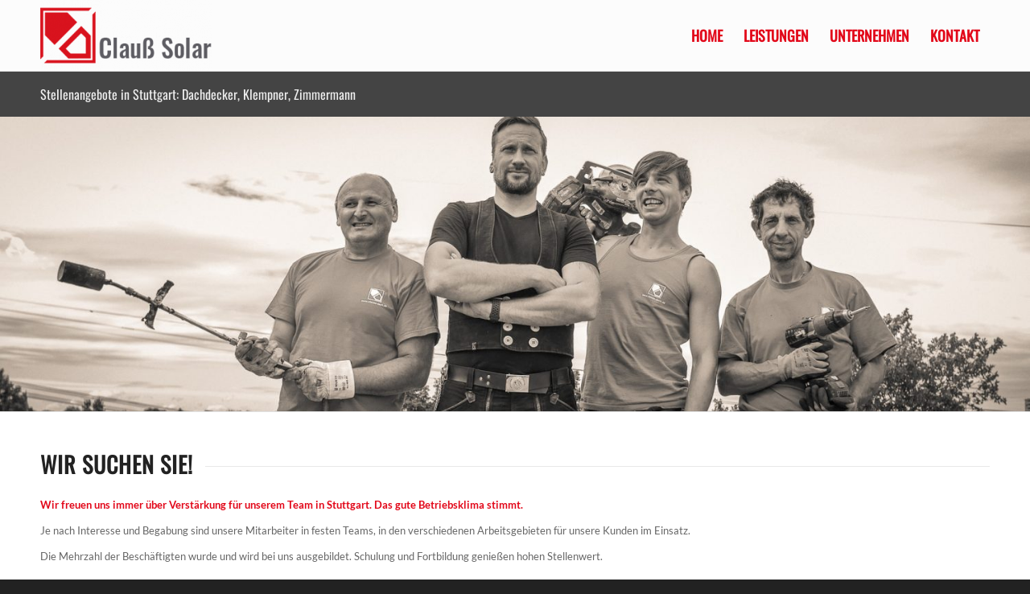

--- FILE ---
content_type: text/html; charset=UTF-8
request_url: https://www.clauss-solar.de/dachdecker-stuttgart-stellenangebote/
body_size: 8653
content:
<!DOCTYPE html>
<html lang="de" class="html_stretched responsive av-preloader-disabled  html_header_top html_logo_left html_main_nav_header html_menu_right html_slim html_header_sticky_disabled html_header_shrinking_disabled html_mobile_menu_phone html_header_searchicon_disabled html_content_align_center html_header_unstick_top_disabled html_header_stretch_disabled html_av-overlay-side html_av-overlay-side-classic html_av-submenu-noclone html_entry_id_24 av-cookies-no-cookie-consent av-no-preview av-default-lightbox html_text_menu_active av-mobile-menu-switch-default">
<head>
<meta charset="UTF-8" />


<!-- mobile setting -->
<meta name="viewport" content="width=device-width, initial-scale=1">

<!-- Scripts/CSS and wp_head hook -->
<meta name='robots' content='index, follow, max-image-preview:large, max-snippet:-1, max-video-preview:-1' />
	<style>img:is([sizes="auto" i], [sizes^="auto," i]) { contain-intrinsic-size: 3000px 1500px }</style>
	
	<!-- This site is optimized with the Yoast SEO plugin v26.3 - https://yoast.com/wordpress/plugins/seo/ -->
	<title>Stellenangebote in Stuttgart: Dachdecker, Klempner, Zimmermann - Firma Clauß Solar</title>
	<meta name="description" content="Clauß &amp; Co. GmbH Technologie rund ums Haus von Ihrem Dachdecker-Innungsbetrieb in Stuttgart: Bedachungen - Bauflaschnerei - Maurerarbeiten" />
	<link rel="canonical" href="https://www.clauss-solar.de/dachdecker-stuttgart-stellenangebote/" />
	<meta property="og:locale" content="de_DE" />
	<meta property="og:type" content="article" />
	<meta property="og:title" content="Stellenangebote in Stuttgart: Dachdecker, Klempner, Zimmermann - Firma Clauß Solar" />
	<meta property="og:description" content="Clauß &amp; Co. GmbH Technologie rund ums Haus von Ihrem Dachdecker-Innungsbetrieb in Stuttgart: Bedachungen - Bauflaschnerei - Maurerarbeiten" />
	<meta property="og:url" content="https://www.clauss-solar.de/dachdecker-stuttgart-stellenangebote/" />
	<meta property="og:site_name" content="Firma Clauß Solar" />
	<meta property="article:modified_time" content="2020-08-06T19:58:14+00:00" />
	<meta name="twitter:card" content="summary_large_image" />
	<meta name="twitter:label1" content="Geschätzte Lesezeit" />
	<meta name="twitter:data1" content="4 Minuten" />
	<script type="application/ld+json" class="yoast-schema-graph">{"@context":"https://schema.org","@graph":[{"@type":"WebPage","@id":"https://www.clauss-solar.de/dachdecker-stuttgart-stellenangebote/","url":"https://www.clauss-solar.de/dachdecker-stuttgart-stellenangebote/","name":"Stellenangebote in Stuttgart: Dachdecker, Klempner, Zimmermann - Firma Clauß Solar","isPartOf":{"@id":"https://www.clauss-solar.de/#website"},"datePublished":"2017-08-06T18:51:39+00:00","dateModified":"2020-08-06T19:58:14+00:00","description":"Clauß & Co. GmbH Technologie rund ums Haus von Ihrem Dachdecker-Innungsbetrieb in Stuttgart: Bedachungen - Bauflaschnerei - Maurerarbeiten","breadcrumb":{"@id":"https://www.clauss-solar.de/dachdecker-stuttgart-stellenangebote/#breadcrumb"},"inLanguage":"de","potentialAction":[{"@type":"ReadAction","target":["https://www.clauss-solar.de/dachdecker-stuttgart-stellenangebote/"]}]},{"@type":"BreadcrumbList","@id":"https://www.clauss-solar.de/dachdecker-stuttgart-stellenangebote/#breadcrumb","itemListElement":[{"@type":"ListItem","position":1,"name":"Home","item":"https://www.clauss-solar.de/home/"},{"@type":"ListItem","position":2,"name":"Stellenangebote in Stuttgart: Dachdecker, Klempner, Zimmermann"}]},{"@type":"WebSite","@id":"https://www.clauss-solar.de/#website","url":"https://www.clauss-solar.de/","name":"Firma Clauß Solar","description":"","publisher":{"@id":"https://www.clauss-solar.de/#organization"},"potentialAction":[{"@type":"SearchAction","target":{"@type":"EntryPoint","urlTemplate":"https://www.clauss-solar.de/?s={search_term_string}"},"query-input":{"@type":"PropertyValueSpecification","valueRequired":true,"valueName":"search_term_string"}}],"inLanguage":"de"},{"@type":"Organization","@id":"https://www.clauss-solar.de/#organization","name":"Clauss & Solar GmbH","url":"https://www.clauss-solar.de/","logo":{"@type":"ImageObject","inLanguage":"de","@id":"https://www.clauss-solar.de/#/schema/logo/image/","url":"https://www.clauss-solar.de/wp-content/uploads/Clauss-Solar-Logo-v1-heller-Hintergrund-web.png","contentUrl":"https://www.clauss-solar.de/wp-content/uploads/Clauss-Solar-Logo-v1-heller-Hintergrund-web.png","width":350,"height":375,"caption":"Clauss & Solar GmbH"},"image":{"@id":"https://www.clauss-solar.de/#/schema/logo/image/"}}]}</script>
	<!-- / Yoast SEO plugin. -->


<link rel='dns-prefetch' href='//www.clauss-solar.de' />
<link rel="alternate" type="application/rss+xml" title="Firma Clauß Solar &raquo; Feed" href="https://www.clauss-solar.de/feed/" />
<link rel="alternate" type="application/rss+xml" title="Firma Clauß Solar &raquo; Kommentar-Feed" href="https://www.clauss-solar.de/comments/feed/" />
<link rel="stylesheet" href="https://www.clauss-solar.de/wp-content/cache/minify/a82df.css" media="all" />

























































<style id='global-styles-inline-css' type='text/css'>
:root{--wp--preset--aspect-ratio--square: 1;--wp--preset--aspect-ratio--4-3: 4/3;--wp--preset--aspect-ratio--3-4: 3/4;--wp--preset--aspect-ratio--3-2: 3/2;--wp--preset--aspect-ratio--2-3: 2/3;--wp--preset--aspect-ratio--16-9: 16/9;--wp--preset--aspect-ratio--9-16: 9/16;--wp--preset--color--black: #000000;--wp--preset--color--cyan-bluish-gray: #abb8c3;--wp--preset--color--white: #ffffff;--wp--preset--color--pale-pink: #f78da7;--wp--preset--color--vivid-red: #cf2e2e;--wp--preset--color--luminous-vivid-orange: #ff6900;--wp--preset--color--luminous-vivid-amber: #fcb900;--wp--preset--color--light-green-cyan: #7bdcb5;--wp--preset--color--vivid-green-cyan: #00d084;--wp--preset--color--pale-cyan-blue: #8ed1fc;--wp--preset--color--vivid-cyan-blue: #0693e3;--wp--preset--color--vivid-purple: #9b51e0;--wp--preset--color--metallic-red: #b02b2c;--wp--preset--color--maximum-yellow-red: #edae44;--wp--preset--color--yellow-sun: #eeee22;--wp--preset--color--palm-leaf: #83a846;--wp--preset--color--aero: #7bb0e7;--wp--preset--color--old-lavender: #745f7e;--wp--preset--color--steel-teal: #5f8789;--wp--preset--color--raspberry-pink: #d65799;--wp--preset--color--medium-turquoise: #4ecac2;--wp--preset--gradient--vivid-cyan-blue-to-vivid-purple: linear-gradient(135deg,rgba(6,147,227,1) 0%,rgb(155,81,224) 100%);--wp--preset--gradient--light-green-cyan-to-vivid-green-cyan: linear-gradient(135deg,rgb(122,220,180) 0%,rgb(0,208,130) 100%);--wp--preset--gradient--luminous-vivid-amber-to-luminous-vivid-orange: linear-gradient(135deg,rgba(252,185,0,1) 0%,rgba(255,105,0,1) 100%);--wp--preset--gradient--luminous-vivid-orange-to-vivid-red: linear-gradient(135deg,rgba(255,105,0,1) 0%,rgb(207,46,46) 100%);--wp--preset--gradient--very-light-gray-to-cyan-bluish-gray: linear-gradient(135deg,rgb(238,238,238) 0%,rgb(169,184,195) 100%);--wp--preset--gradient--cool-to-warm-spectrum: linear-gradient(135deg,rgb(74,234,220) 0%,rgb(151,120,209) 20%,rgb(207,42,186) 40%,rgb(238,44,130) 60%,rgb(251,105,98) 80%,rgb(254,248,76) 100%);--wp--preset--gradient--blush-light-purple: linear-gradient(135deg,rgb(255,206,236) 0%,rgb(152,150,240) 100%);--wp--preset--gradient--blush-bordeaux: linear-gradient(135deg,rgb(254,205,165) 0%,rgb(254,45,45) 50%,rgb(107,0,62) 100%);--wp--preset--gradient--luminous-dusk: linear-gradient(135deg,rgb(255,203,112) 0%,rgb(199,81,192) 50%,rgb(65,88,208) 100%);--wp--preset--gradient--pale-ocean: linear-gradient(135deg,rgb(255,245,203) 0%,rgb(182,227,212) 50%,rgb(51,167,181) 100%);--wp--preset--gradient--electric-grass: linear-gradient(135deg,rgb(202,248,128) 0%,rgb(113,206,126) 100%);--wp--preset--gradient--midnight: linear-gradient(135deg,rgb(2,3,129) 0%,rgb(40,116,252) 100%);--wp--preset--font-size--small: 1rem;--wp--preset--font-size--medium: 1.125rem;--wp--preset--font-size--large: 1.75rem;--wp--preset--font-size--x-large: clamp(1.75rem, 3vw, 2.25rem);--wp--preset--spacing--20: 0.44rem;--wp--preset--spacing--30: 0.67rem;--wp--preset--spacing--40: 1rem;--wp--preset--spacing--50: 1.5rem;--wp--preset--spacing--60: 2.25rem;--wp--preset--spacing--70: 3.38rem;--wp--preset--spacing--80: 5.06rem;--wp--preset--shadow--natural: 6px 6px 9px rgba(0, 0, 0, 0.2);--wp--preset--shadow--deep: 12px 12px 50px rgba(0, 0, 0, 0.4);--wp--preset--shadow--sharp: 6px 6px 0px rgba(0, 0, 0, 0.2);--wp--preset--shadow--outlined: 6px 6px 0px -3px rgba(255, 255, 255, 1), 6px 6px rgba(0, 0, 0, 1);--wp--preset--shadow--crisp: 6px 6px 0px rgba(0, 0, 0, 1);}:root { --wp--style--global--content-size: 800px;--wp--style--global--wide-size: 1130px; }:where(body) { margin: 0; }.wp-site-blocks > .alignleft { float: left; margin-right: 2em; }.wp-site-blocks > .alignright { float: right; margin-left: 2em; }.wp-site-blocks > .aligncenter { justify-content: center; margin-left: auto; margin-right: auto; }:where(.is-layout-flex){gap: 0.5em;}:where(.is-layout-grid){gap: 0.5em;}.is-layout-flow > .alignleft{float: left;margin-inline-start: 0;margin-inline-end: 2em;}.is-layout-flow > .alignright{float: right;margin-inline-start: 2em;margin-inline-end: 0;}.is-layout-flow > .aligncenter{margin-left: auto !important;margin-right: auto !important;}.is-layout-constrained > .alignleft{float: left;margin-inline-start: 0;margin-inline-end: 2em;}.is-layout-constrained > .alignright{float: right;margin-inline-start: 2em;margin-inline-end: 0;}.is-layout-constrained > .aligncenter{margin-left: auto !important;margin-right: auto !important;}.is-layout-constrained > :where(:not(.alignleft):not(.alignright):not(.alignfull)){max-width: var(--wp--style--global--content-size);margin-left: auto !important;margin-right: auto !important;}.is-layout-constrained > .alignwide{max-width: var(--wp--style--global--wide-size);}body .is-layout-flex{display: flex;}.is-layout-flex{flex-wrap: wrap;align-items: center;}.is-layout-flex > :is(*, div){margin: 0;}body .is-layout-grid{display: grid;}.is-layout-grid > :is(*, div){margin: 0;}body{padding-top: 0px;padding-right: 0px;padding-bottom: 0px;padding-left: 0px;}a:where(:not(.wp-element-button)){text-decoration: underline;}:root :where(.wp-element-button, .wp-block-button__link){background-color: #32373c;border-width: 0;color: #fff;font-family: inherit;font-size: inherit;line-height: inherit;padding: calc(0.667em + 2px) calc(1.333em + 2px);text-decoration: none;}.has-black-color{color: var(--wp--preset--color--black) !important;}.has-cyan-bluish-gray-color{color: var(--wp--preset--color--cyan-bluish-gray) !important;}.has-white-color{color: var(--wp--preset--color--white) !important;}.has-pale-pink-color{color: var(--wp--preset--color--pale-pink) !important;}.has-vivid-red-color{color: var(--wp--preset--color--vivid-red) !important;}.has-luminous-vivid-orange-color{color: var(--wp--preset--color--luminous-vivid-orange) !important;}.has-luminous-vivid-amber-color{color: var(--wp--preset--color--luminous-vivid-amber) !important;}.has-light-green-cyan-color{color: var(--wp--preset--color--light-green-cyan) !important;}.has-vivid-green-cyan-color{color: var(--wp--preset--color--vivid-green-cyan) !important;}.has-pale-cyan-blue-color{color: var(--wp--preset--color--pale-cyan-blue) !important;}.has-vivid-cyan-blue-color{color: var(--wp--preset--color--vivid-cyan-blue) !important;}.has-vivid-purple-color{color: var(--wp--preset--color--vivid-purple) !important;}.has-metallic-red-color{color: var(--wp--preset--color--metallic-red) !important;}.has-maximum-yellow-red-color{color: var(--wp--preset--color--maximum-yellow-red) !important;}.has-yellow-sun-color{color: var(--wp--preset--color--yellow-sun) !important;}.has-palm-leaf-color{color: var(--wp--preset--color--palm-leaf) !important;}.has-aero-color{color: var(--wp--preset--color--aero) !important;}.has-old-lavender-color{color: var(--wp--preset--color--old-lavender) !important;}.has-steel-teal-color{color: var(--wp--preset--color--steel-teal) !important;}.has-raspberry-pink-color{color: var(--wp--preset--color--raspberry-pink) !important;}.has-medium-turquoise-color{color: var(--wp--preset--color--medium-turquoise) !important;}.has-black-background-color{background-color: var(--wp--preset--color--black) !important;}.has-cyan-bluish-gray-background-color{background-color: var(--wp--preset--color--cyan-bluish-gray) !important;}.has-white-background-color{background-color: var(--wp--preset--color--white) !important;}.has-pale-pink-background-color{background-color: var(--wp--preset--color--pale-pink) !important;}.has-vivid-red-background-color{background-color: var(--wp--preset--color--vivid-red) !important;}.has-luminous-vivid-orange-background-color{background-color: var(--wp--preset--color--luminous-vivid-orange) !important;}.has-luminous-vivid-amber-background-color{background-color: var(--wp--preset--color--luminous-vivid-amber) !important;}.has-light-green-cyan-background-color{background-color: var(--wp--preset--color--light-green-cyan) !important;}.has-vivid-green-cyan-background-color{background-color: var(--wp--preset--color--vivid-green-cyan) !important;}.has-pale-cyan-blue-background-color{background-color: var(--wp--preset--color--pale-cyan-blue) !important;}.has-vivid-cyan-blue-background-color{background-color: var(--wp--preset--color--vivid-cyan-blue) !important;}.has-vivid-purple-background-color{background-color: var(--wp--preset--color--vivid-purple) !important;}.has-metallic-red-background-color{background-color: var(--wp--preset--color--metallic-red) !important;}.has-maximum-yellow-red-background-color{background-color: var(--wp--preset--color--maximum-yellow-red) !important;}.has-yellow-sun-background-color{background-color: var(--wp--preset--color--yellow-sun) !important;}.has-palm-leaf-background-color{background-color: var(--wp--preset--color--palm-leaf) !important;}.has-aero-background-color{background-color: var(--wp--preset--color--aero) !important;}.has-old-lavender-background-color{background-color: var(--wp--preset--color--old-lavender) !important;}.has-steel-teal-background-color{background-color: var(--wp--preset--color--steel-teal) !important;}.has-raspberry-pink-background-color{background-color: var(--wp--preset--color--raspberry-pink) !important;}.has-medium-turquoise-background-color{background-color: var(--wp--preset--color--medium-turquoise) !important;}.has-black-border-color{border-color: var(--wp--preset--color--black) !important;}.has-cyan-bluish-gray-border-color{border-color: var(--wp--preset--color--cyan-bluish-gray) !important;}.has-white-border-color{border-color: var(--wp--preset--color--white) !important;}.has-pale-pink-border-color{border-color: var(--wp--preset--color--pale-pink) !important;}.has-vivid-red-border-color{border-color: var(--wp--preset--color--vivid-red) !important;}.has-luminous-vivid-orange-border-color{border-color: var(--wp--preset--color--luminous-vivid-orange) !important;}.has-luminous-vivid-amber-border-color{border-color: var(--wp--preset--color--luminous-vivid-amber) !important;}.has-light-green-cyan-border-color{border-color: var(--wp--preset--color--light-green-cyan) !important;}.has-vivid-green-cyan-border-color{border-color: var(--wp--preset--color--vivid-green-cyan) !important;}.has-pale-cyan-blue-border-color{border-color: var(--wp--preset--color--pale-cyan-blue) !important;}.has-vivid-cyan-blue-border-color{border-color: var(--wp--preset--color--vivid-cyan-blue) !important;}.has-vivid-purple-border-color{border-color: var(--wp--preset--color--vivid-purple) !important;}.has-metallic-red-border-color{border-color: var(--wp--preset--color--metallic-red) !important;}.has-maximum-yellow-red-border-color{border-color: var(--wp--preset--color--maximum-yellow-red) !important;}.has-yellow-sun-border-color{border-color: var(--wp--preset--color--yellow-sun) !important;}.has-palm-leaf-border-color{border-color: var(--wp--preset--color--palm-leaf) !important;}.has-aero-border-color{border-color: var(--wp--preset--color--aero) !important;}.has-old-lavender-border-color{border-color: var(--wp--preset--color--old-lavender) !important;}.has-steel-teal-border-color{border-color: var(--wp--preset--color--steel-teal) !important;}.has-raspberry-pink-border-color{border-color: var(--wp--preset--color--raspberry-pink) !important;}.has-medium-turquoise-border-color{border-color: var(--wp--preset--color--medium-turquoise) !important;}.has-vivid-cyan-blue-to-vivid-purple-gradient-background{background: var(--wp--preset--gradient--vivid-cyan-blue-to-vivid-purple) !important;}.has-light-green-cyan-to-vivid-green-cyan-gradient-background{background: var(--wp--preset--gradient--light-green-cyan-to-vivid-green-cyan) !important;}.has-luminous-vivid-amber-to-luminous-vivid-orange-gradient-background{background: var(--wp--preset--gradient--luminous-vivid-amber-to-luminous-vivid-orange) !important;}.has-luminous-vivid-orange-to-vivid-red-gradient-background{background: var(--wp--preset--gradient--luminous-vivid-orange-to-vivid-red) !important;}.has-very-light-gray-to-cyan-bluish-gray-gradient-background{background: var(--wp--preset--gradient--very-light-gray-to-cyan-bluish-gray) !important;}.has-cool-to-warm-spectrum-gradient-background{background: var(--wp--preset--gradient--cool-to-warm-spectrum) !important;}.has-blush-light-purple-gradient-background{background: var(--wp--preset--gradient--blush-light-purple) !important;}.has-blush-bordeaux-gradient-background{background: var(--wp--preset--gradient--blush-bordeaux) !important;}.has-luminous-dusk-gradient-background{background: var(--wp--preset--gradient--luminous-dusk) !important;}.has-pale-ocean-gradient-background{background: var(--wp--preset--gradient--pale-ocean) !important;}.has-electric-grass-gradient-background{background: var(--wp--preset--gradient--electric-grass) !important;}.has-midnight-gradient-background{background: var(--wp--preset--gradient--midnight) !important;}.has-small-font-size{font-size: var(--wp--preset--font-size--small) !important;}.has-medium-font-size{font-size: var(--wp--preset--font-size--medium) !important;}.has-large-font-size{font-size: var(--wp--preset--font-size--large) !important;}.has-x-large-font-size{font-size: var(--wp--preset--font-size--x-large) !important;}
:where(.wp-block-post-template.is-layout-flex){gap: 1.25em;}:where(.wp-block-post-template.is-layout-grid){gap: 1.25em;}
:where(.wp-block-columns.is-layout-flex){gap: 2em;}:where(.wp-block-columns.is-layout-grid){gap: 2em;}
:root :where(.wp-block-pullquote){font-size: 1.5em;line-height: 1.6;}
</style>
<link rel="stylesheet" href="https://www.clauss-solar.de/wp-content/cache/minify/d6b02.css" media="all" />










<script  src="https://www.clauss-solar.de/wp-content/cache/minify/3f0c3.js"></script>



<link rel="https://api.w.org/" href="https://www.clauss-solar.de/wp-json/" /><link rel="alternate" title="JSON" type="application/json" href="https://www.clauss-solar.de/wp-json/wp/v2/pages/24" /><link rel="EditURI" type="application/rsd+xml" title="RSD" href="https://www.clauss-solar.de/xmlrpc.php?rsd" />
<link rel='shortlink' href='https://www.clauss-solar.de/?p=24' />
<link rel="alternate" title="oEmbed (JSON)" type="application/json+oembed" href="https://www.clauss-solar.de/wp-json/oembed/1.0/embed?url=https%3A%2F%2Fwww.clauss-solar.de%2Fdachdecker-stuttgart-stellenangebote%2F" />
<link rel="alternate" title="oEmbed (XML)" type="text/xml+oembed" href="https://www.clauss-solar.de/wp-json/oembed/1.0/embed?url=https%3A%2F%2Fwww.clauss-solar.de%2Fdachdecker-stuttgart-stellenangebote%2F&#038;format=xml" />
		<meta name="author" content="claussdach">
		<meta name="copyright" content="Copyright Firma Clauß &amp; Co. GmbH Ihr Dachdecker in Stuttgart, Ludwigsburg und Leonberg / Rutesheim - All rights Reserved.">
		<meta name="designer" content="Kriesi">
		<meta name="distribution" content="Global">
		<meta name="language" content="de-DE">
		<meta name="publisher" content="Firma Clauß &amp; Co. GmbH Ihr Dachdecker in Stuttgart, Ludwigsburg und Leonberg / Rutesheim">
		<meta name="rating" content="General">
		<meta name="resource-type" content="Document">
		<meta name="revisit-after" content="3">
		<meta name="template" content="Enfold Child">
		<meta name="geo.region" content="DE-BW" />
<meta name="geo.placename" content="Sieglestr. 45, 70469 Stuttgart, Germany" />
<meta name="geo.position" content="48.815450;9.176050" />
<meta name="ICBM" content="48.815450, 9.176050" />
<link rel="profile" href="http://gmpg.org/xfn/11" />
<link rel="alternate" type="application/rss+xml" title="Firma Clauß Solar RSS2 Feed" href="https://www.clauss-solar.de/feed/" />
<link rel="pingback" href="https://www.clauss-solar.de/xmlrpc.php" />
<!--[if lt IE 9]><script src="https://www.clauss-solar.de/wp-content/themes/enfold/js/html5shiv.js"></script><![endif]-->
<link rel="icon" href="https://www.clauss-solar.de/wp-content/uploads/2017/08/Logo_Clauss_favicon.png" type="image/png">
<style type="text/css">.recentcomments a{display:inline !important;padding:0 !important;margin:0 !important;}</style><style type="text/css">
		@font-face {font-family: 'entypo-fontello'; font-weight: normal; font-style: normal; font-display: auto;
		src: url('https://www.clauss-solar.de/wp-content/themes/enfold/config-templatebuilder/avia-template-builder/assets/fonts/entypo-fontello.woff2') format('woff2'),
		url('https://www.clauss-solar.de/wp-content/themes/enfold/config-templatebuilder/avia-template-builder/assets/fonts/entypo-fontello.woff') format('woff'),
		url('https://www.clauss-solar.de/wp-content/themes/enfold/config-templatebuilder/avia-template-builder/assets/fonts/entypo-fontello.ttf') format('truetype'),
		url('https://www.clauss-solar.de/wp-content/themes/enfold/config-templatebuilder/avia-template-builder/assets/fonts/entypo-fontello.svg#entypo-fontello') format('svg'),
		url('https://www.clauss-solar.de/wp-content/themes/enfold/config-templatebuilder/avia-template-builder/assets/fonts/entypo-fontello.eot'),
		url('https://www.clauss-solar.de/wp-content/themes/enfold/config-templatebuilder/avia-template-builder/assets/fonts/entypo-fontello.eot?#iefix') format('embedded-opentype');
		} #top .avia-font-entypo-fontello, body .avia-font-entypo-fontello, html body [data-av_iconfont='entypo-fontello']:before{ font-family: 'entypo-fontello'; }
		</style>
</head>

<body id="top" class="page-template-default page page-id-24 page-parent stretched rtl_columns av-curtain-numeric oswald lato  avia-responsive-images-support" itemscope="itemscope" itemtype="https://schema.org/WebPage" >

	
	<div id='wrap_all'>

	
<header id='header' class='all_colors header_color light_bg_color  av_header_top av_logo_left av_main_nav_header av_menu_right av_slim av_header_sticky_disabled av_header_shrinking_disabled av_header_stretch_disabled av_mobile_menu_phone av_header_searchicon_disabled av_header_unstick_top_disabled av_bottom_nav_disabled  av_header_border_disabled' data-av_shrink_factor='50' role="banner" itemscope="itemscope" itemtype="https://schema.org/WPHeader" >

		<div  id='header_main' class='container_wrap container_wrap_logo'>

        <div class='container av-logo-container'><div class='inner-container'><span class='logo avia-standard-logo'><a href='https://www.clauss-solar.de/' class=''><img src="https://www.clauss-solar.de/wp-content/uploads/2022/12/Logo_Clauss_Solar_Header-3-300x124.png" height="100" width="300" alt='Firma Clauß Solar' title='' /></a></span><nav class='main_menu' data-selectname='Seite auswählen'  role="navigation" itemscope="itemscope" itemtype="https://schema.org/SiteNavigationElement" ><div class="avia-menu av-main-nav-wrap"><ul role="menu" class="menu av-main-nav" id="avia-menu"><li role="menuitem" id="menu-item-35" class="menu-item menu-item-type-post_type menu-item-object-page menu-item-home menu-item-top-level menu-item-top-level-1"><a href="https://www.clauss-solar.de/" itemprop="url" tabindex="0"><span class="avia-bullet"></span><span class="avia-menu-text">HOME</span><span class="avia-menu-fx"><span class="avia-arrow-wrap"><span class="avia-arrow"></span></span></span></a></li>
<li role="menuitem" id="menu-item-34" class="menu-item menu-item-type-post_type menu-item-object-page menu-item-top-level menu-item-top-level-2"><a href="https://www.clauss-solar.de/leistungen-service/" itemprop="url" tabindex="0"><span class="avia-bullet"></span><span class="avia-menu-text">LEISTUNGEN</span><span class="avia-menu-fx"><span class="avia-arrow-wrap"><span class="avia-arrow"></span></span></span></a></li>
<li role="menuitem" id="menu-item-67" class="menu-item menu-item-type-post_type menu-item-object-page menu-item-top-level menu-item-top-level-3"><a href="https://www.clauss-solar.de/unternehmensprofil/" itemprop="url" tabindex="0"><span class="avia-bullet"></span><span class="avia-menu-text">UNTERNEHMEN</span><span class="avia-menu-fx"><span class="avia-arrow-wrap"><span class="avia-arrow"></span></span></span></a></li>
<li role="menuitem" id="menu-item-32" class="menu-item menu-item-type-post_type menu-item-object-page menu-item-top-level menu-item-top-level-4"><a href="https://www.clauss-solar.de/kontakt/" itemprop="url" tabindex="0"><span class="avia-bullet"></span><span class="avia-menu-text">KONTAKT</span><span class="avia-menu-fx"><span class="avia-arrow-wrap"><span class="avia-arrow"></span></span></span></a></li>
<li class="av-burger-menu-main menu-item-avia-special ">
	        			<a href="#" aria-label="Menü" aria-hidden="false">
							<span class="av-hamburger av-hamburger--spin av-js-hamburger">
								<span class="av-hamburger-box">
						          <span class="av-hamburger-inner"></span>
						          <strong>Menü</strong>
								</span>
							</span>
							<span class="avia_hidden_link_text">Menü</span>
						</a>
	        		   </li></ul></div></nav></div> </div> 
		<!-- end container_wrap-->
		</div>
		<div class='header_bg'></div>

<!-- end header -->
</header>

	<div id='main' class='all_colors' data-scroll-offset='0'>

	<div class='stretch_full container_wrap alternate_color dark_bg_color title_container'><div class='container'><h1 class='main-title entry-title '><a href='https://www.clauss-solar.de/dachdecker-stuttgart-stellenangebote/' rel='bookmark' title='Permanenter Link zu: Stellenangebote in Stuttgart: Dachdecker, Klempner, Zimmermann'  itemprop="headline" >Stellenangebote in Stuttgart: Dachdecker, Klempner, Zimmermann</a></h1></div></div><div id='full_slider_1'  class='avia-fullwidth-slider main_color avia-shadow av-small-hide av-mini-hide  avia-builder-el-0  el_before_av_heading  avia-builder-el-first   container_wrap fullsize'  ><div  class='avia-slideshow av-8v884-d28dff48e039245245d17f4ca60f22aa avia-slideshow-featured av_slideshow_full avia-slide-slider av-small-hide av-mini-hide av-slideshow-ui av-control-default av-slideshow-manual av-loop-once av-loop-manual-endless av-default-height-applied   avia-slideshow-1' data-slideshow-options="{&quot;animation&quot;:&quot;slide&quot;,&quot;autoplay&quot;:false,&quot;loop_autoplay&quot;:&quot;once&quot;,&quot;interval&quot;:5,&quot;loop_manual&quot;:&quot;manual-endless&quot;,&quot;autoplay_stopper&quot;:false,&quot;noNavigation&quot;:false,&quot;bg_slider&quot;:false,&quot;keep_padding&quot;:false,&quot;hoverpause&quot;:false,&quot;show_slide_delay&quot;:0}"  itemprop="image" itemscope="itemscope" itemtype="https://schema.org/ImageObject" ><ul class='avia-slideshow-inner ' style='padding-bottom: 28.666666666667%;'><li  class='avia-slideshow-slide av-8v884-d28dff48e039245245d17f4ca60f22aa__0  av-single-slide slide-1 slide-odd'><div data-rel='slideshow-1' class='avia-slide-wrap '   ><img decoding="async" class="wp-image-265 avia-img-lazy-loading-not-265"  src="https://www.clauss-solar.de/wp-content/uploads/2017/08/Dachdecker-Clauss-Stuttgart-intro-a-team-1-1500x430.jpg" width="1500" height="430" title='Clauss &amp; Co in Stuttgart Dachdeckerbetrieb' alt='Dachdecker Stuttgart Dach'  itemprop="thumbnailUrl"   /></div></li></ul></div></div><div id='after_full_slider_1'  class='main_color av_default_container_wrap container_wrap fullsize'  ><div class='container av-section-cont-open' ><div class='template-page content  av-content-full alpha units'><div class='post-entry post-entry-type-page post-entry-24'><div class='entry-content-wrapper clearfix'>
<div  class='av-special-heading av-1ro5c-d65dbb6fef548e09ea6c819c2aef5419 av-special-heading-h2  avia-builder-el-1  el_after_av_slideshow_full  el_before_av_textblock  avia-builder-el-first '><h2 class='av-special-heading-tag'  itemprop="headline"  >Wir suchen Sie!</h2><div class="special-heading-border"><div class="special-heading-inner-border"></div></div></div>
<section  class='av_textblock_section av-7109w-30cddc179e2b6b26eae27ae097e608ff'  itemscope="itemscope" itemtype="https://schema.org/CreativeWork" ><div class='avia_textblock'  itemprop="text" ><p><strong>Wir freuen uns immer über Verstärkung für unserem Team in Stuttgart. Das gute Betriebsklima stimmt.</strong></p>
<p>Je nach Interesse und Begabung sind unsere Mitarbeiter in festen Teams, in den verschiedenen Arbeitsgebieten für unsere Kunden im Einsatz.</p>
<p>Die Mehrzahl der Beschäftigten wurde und wird bei uns ausgebildet. Schulung und Fortbildung genießen hohen Stellenwert.</p>
</div></section>
<div  class='av-special-heading av-q01w-c444d820e62bd3e739f2f4c55ffaec26 av-special-heading-h3 blockquote modern-quote  avia-builder-el-3  el_after_av_textblock  el_before_av_iconlist '><h3 class='av-special-heading-tag'  itemprop="headline"  >Sie sind:</h3><div class="special-heading-border"><div class="special-heading-inner-border"></div></div></div>
<div  class='avia-icon-list-container av-5frh0-0694d69b27dc20db450f34a8755f481b  avia-builder-el-4  el_after_av_heading  el_before_av_textblock '><ul class='avia-icon-list avia_animate_when_almost_visible avia-icon-list-left av-iconlist-big av-5frh0-0694d69b27dc20db450f34a8755f481b avia-iconlist-animate'>
<li><div class='iconlist_icon av-4y0l0-a781b43b8dfec96feb26465797bdb507 avia-font-entypo-fontello'><span class='iconlist-char' aria-hidden='true' data-av_icon='' data-av_iconfont='entypo-fontello'></span></div><article class="article-icon-entry av-iconlist-empty"  itemscope="itemscope" itemtype="https://schema.org/CreativeWork" ><div class="iconlist_content_wrap"><header class="entry-content-header"><h4 class='av_iconlist_title iconlist_title  '  itemprop="headline" >Dachdecker/in</h4></header><div class='iconlist_content '  itemprop="text" ></div></div><footer class="entry-footer"></footer></article><div class="iconlist-timeline"></div></li>
<li><div class='iconlist_icon av-4qq5s-d8fa1dfc60d440136042c4c4a934faa1 avia-font-entypo-fontello'><span class='iconlist-char' aria-hidden='true' data-av_icon='' data-av_iconfont='entypo-fontello'></span></div><article class="article-icon-entry av-iconlist-empty"  itemscope="itemscope" itemtype="https://schema.org/CreativeWork" ><div class="iconlist_content_wrap"><header class="entry-content-header"><h4 class='av_iconlist_title iconlist_title  '  itemprop="headline" >Klempner/in</h4></header><div class='iconlist_content '  itemprop="text" ></div></div><footer class="entry-footer"></footer></article><div class="iconlist-timeline"></div></li>
<li><div class='iconlist_icon av-42yok-11d4bcb7edc291e3ddf4ed180588ba7e avia-font-entypo-fontello'><span class='iconlist-char' aria-hidden='true' data-av_icon='' data-av_iconfont='entypo-fontello'></span></div><article class="article-icon-entry av-iconlist-empty"  itemscope="itemscope" itemtype="https://schema.org/CreativeWork" ><div class="iconlist_content_wrap"><header class="entry-content-header"><h4 class='av_iconlist_title iconlist_title  '  itemprop="headline" >Zimmermann/frau</h4></header><div class='iconlist_content '  itemprop="text" ></div></div><footer class="entry-footer"></footer></article><div class="iconlist-timeline"></div></li>
</ul></div>
<section  class='av_textblock_section av-3gbmw-4d45992c39cc4768ee27c3e4a9fdc76a'  itemscope="itemscope" itemtype="https://schema.org/CreativeWork" ><div class='avia_textblock'  itemprop="text" ><p>oder wollen Sie es werden? Könnten Sie sich in unserem Team wohlfühlen? Dann nehmen Sie <a title="Kontakt" href="https://www.clauss-dach.de/kontakt/">Kontakt </a>mit uns auf und bewerben Sie sich.</p>
<p>Für unser Unternehmen in Stuttgart suchen wir Mitarbeiter m/w/d (insbesondere <strong>Dachdecker/in</strong>) und Auszubildende (Dachdecker/in).</p>
</div></section>
<div class='flex_column av-2rsdo-d4443673546ed4308ed0698d775f2774 av_one_half  avia-builder-el-6  el_after_av_textblock  el_before_av_one_half  first flex_column_div av-zero-column-padding column-top-margin'     ><div  class='avia-button-wrap av-2cwks-d4d4c578add6cbf9ea856809f4943160-wrap avia-button-left  avia-builder-el-7  avia-builder-el-no-sibling '><a href='https://www.clauss-solar.de/dachdecker-stuttgart-stellenangebote/mitarbeiter/'  class='avia-button av-2cwks-d4d4c578add6cbf9ea856809f4943160 avia-icon_select-no avia-size-large avia-position-left avia-color-theme-color'  ><span class='avia_iconbox_title' >Mitarbeiter gesucht</span></a></div></div>
<div class='flex_column av-1ozgs-e1d87fe7086c9ba34b7a29df95036f71 av_one_half  avia-builder-el-8  el_after_av_one_half  avia-builder-el-last  flex_column_div av-zero-column-padding column-top-margin'     ><div  class='avia-button-wrap av-x9e8-09a03a7bb849509195993f10138dae93-wrap avia-button-left  avia-builder-el-9  avia-builder-el-no-sibling '><a href='https://www.clauss-solar.de/dachdecker-stuttgart-stellenangebote/ausbildung/'  class='avia-button av-x9e8-09a03a7bb849509195993f10138dae93 avia-icon_select-no avia-size-large avia-position-left avia-color-theme-color'  ><span class='avia_iconbox_title' >Ausbildung</span></a></div></div>
</div></div></div><!-- close content main div --> <!-- section close by builder template -->		</div><!--end builder template--></div><!-- close default .container_wrap element -->

	
				<footer class='container_wrap socket_color' id='socket'  role="contentinfo" itemscope="itemscope" itemtype="https://schema.org/WPFooter" >
                    <div class='container'>

                        <span class='copyright'>© 2023 Clauß Solar | Powered By <a href="https://www.mayamagik.com" title="MAYAMAGIK">MAYAMAGIK</a></span>

                        <nav class='sub_menu_socket'  role="navigation" itemscope="itemscope" itemtype="https://schema.org/SiteNavigationElement" ><div class="avia3-menu"><ul role="menu" class="menu" id="avia3-menu"><li role="menuitem" id="menu-item-738" class="menu-item menu-item-type-custom menu-item-object-custom menu-item-top-level menu-item-top-level-1"><a href="/#info" itemprop="url" tabindex="0"><span class="avia-bullet"></span><span class="avia-menu-text">Ihr Fotovoltaikspezialist in Stuttgart &#8211; Clauß Solar</span><span class="avia-menu-fx"><span class="avia-arrow-wrap"><span class="avia-arrow"></span></span></span></a></li>
<li role="menuitem" id="menu-item-31" class="menu-item menu-item-type-post_type menu-item-object-page menu-item-top-level menu-item-top-level-2"><a href="https://www.clauss-solar.de/kontakt/" itemprop="url" tabindex="0"><span class="avia-bullet"></span><span class="avia-menu-text">Kontakt</span><span class="avia-menu-fx"><span class="avia-arrow-wrap"><span class="avia-arrow"></span></span></span></a></li>
<li role="menuitem" id="menu-item-19" class="menu-item menu-item-type-post_type menu-item-object-page menu-item-top-level menu-item-top-level-3"><a href="https://www.clauss-solar.de/datenschutz/" itemprop="url" tabindex="0"><span class="avia-bullet"></span><span class="avia-menu-text">Datenschutzerklärung</span><span class="avia-menu-fx"><span class="avia-arrow-wrap"><span class="avia-arrow"></span></span></span></a></li>
<li role="menuitem" id="menu-item-43" class="menu-item menu-item-type-post_type menu-item-object-page menu-item-top-level menu-item-top-level-4"><a href="https://www.clauss-solar.de/impressum/" itemprop="url" tabindex="0"><span class="avia-bullet"></span><span class="avia-menu-text">Impressum</span><span class="avia-menu-fx"><span class="avia-arrow-wrap"><span class="avia-arrow"></span></span></span></a></li>
</ul></div></nav>
                    </div>

	            <!-- ####### END SOCKET CONTAINER ####### -->
				</footer>


					<!-- end main -->
		</div>

		<!-- end wrap_all --></div>

<a href='#top' title='Nach oben scrollen' id='scroll-top-link' aria-hidden='true' data-av_icon='' data-av_iconfont='entypo-fontello'><span class="avia_hidden_link_text">Nach oben scrollen</span></a>

<div id="fb-root"></div>


 <script type='text/javascript'>
 /* <![CDATA[ */  
var avia_framework_globals = avia_framework_globals || {};
    avia_framework_globals.frameworkUrl = 'https://www.clauss-solar.de/wp-content/themes/enfold/framework/';
    avia_framework_globals.installedAt = 'https://www.clauss-solar.de/wp-content/themes/enfold/';
    avia_framework_globals.ajaxurl = 'https://www.clauss-solar.de/wp-admin/admin-ajax.php';
/* ]]> */ 
</script>
 
 












































<script  src="https://www.clauss-solar.de/wp-content/cache/minify/2fdc8.js"></script>

</body>
</html>

<!--
Performance optimized by W3 Total Cache. Learn more: https://www.boldgrid.com/w3-total-cache/

Page Caching using Disk: Enhanced 
Minified using Disk
Database Caching 39/92 queries in 0.199 seconds using Disk

Served from: clauss-solar.de @ 2025-11-14 08:17:49 by W3 Total Cache
-->